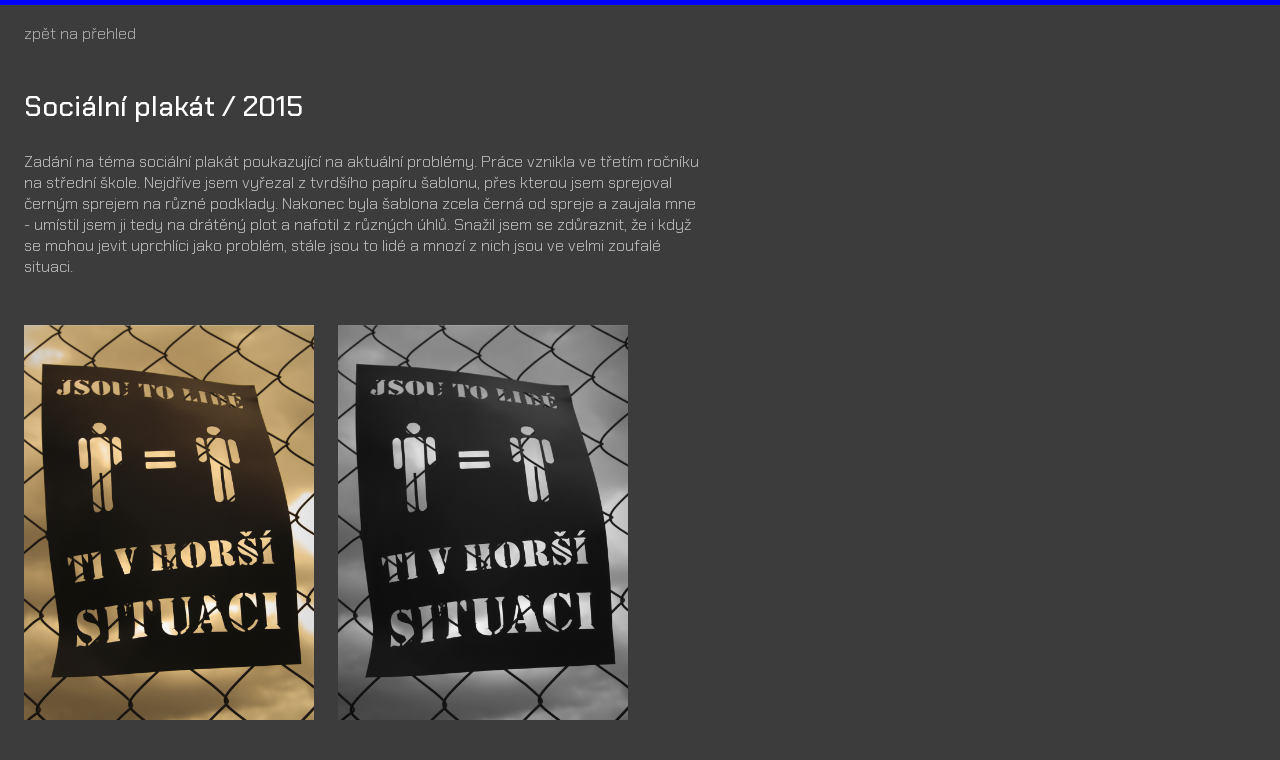

--- FILE ---
content_type: text/html
request_url: http://albertweis.cz/detail_plakat_uprchlici.html
body_size: 1082
content:
<!DOCTYPE html>
<html>

<head>
	<title>ALBERT WEIS / Sociální plakát</title>
	<link rel="shortcut icon" type="image/png" href="images/favicon.png">
	<link href="https://fonts.googleapis.com/css2?family=Chakra+Petch:wght@300;500;700&display=swap" rel="stylesheet">
	<link rel="stylesheet" href="https://use.fontawesome.com/releases/v5.8.2/css/all.css" integrity="sha384-oS3vJWv+0UjzBfQzYUhtDYW+Pj2yciDJxpsK1OYPAYjqT085Qq/1cq5FLXAZQ7Ay" crossorigin="anonymous">
 	<link rel="stylesheet" href="css/styles.css?v=1.0">
 	<meta charset="utf-8">
 	<meta name="viewport" content="width=device-width, initial-scale=1">
</head>

<body>
<div class="wrapper">
	<div class="top-line"></div>
	<div class="header">
		<div class="container">
			<div class="content">
				<div class="navigation">
  					<ul class="navigation-list">
  						<li class="navigation-item" onclick="history.back()">zpět na přehled</li>
  					</ul>
				</div>
				<div class="clearfix"></div>
			</div>
		</div>
	</div>

	<div class="container">
		<div class="content">
			<div class="text-container">
				<h2>Sociální plakát / 2015</h2><br><br><br>
				Zadání na téma sociální plakát poukazující na aktuální problémy. Práce vznikla ve třetím ročníku na střední škole. Nejdříve jsem vyřezal z tvrdšího papíru šablonu, přes kterou jsem sprejoval černým sprejem na různé podklady. Nakonec byla šablona zcela černá od spreje a zaujala mne - umístil jsem ji tedy na drátěný plot a nafotil z různých úhlů. Snažil jsem se zdůraznit, že i když se mohou jevit uprchlíci jako problém, stále jsou to lidé a mnozí z nich jsou ve velmi zoufalé situaci.
			</div>
			<div class="clearfix"></div>
  		</div>
	</div>

	<div class="container">
		<div class="content">
			<div class="photo-container-small">
				<img src="images/plakat_uprchlici/plakat_uprchlici_1.png" class="cover">
			</div>
			<div class="photo-container-small">
				<img src="images/plakat_uprchlici/plakat_uprchlici_2.png" class="cover">
			</div>
			<div class="clearfix"></div>
  		</div>
	</div>
	<div class="container">
		<div class="content">
			<div class="bottom-reservoir"></div>
			<div class="clearfix"></div>
  		</div>
	</div>

</div>

<div class="footer">
	<div class="container">
		<div class="content">
			<div class="navigation">
  				<ul class="navigation-list">
  					<li class="navigation-item" onclick="history.back()">zpět na přehled</li>
  				</ul>
			</div>
			<div class="clearfix"></div>
		</div>
	</div>
</div>

</body>

</html>

--- FILE ---
content_type: text/css
request_url: http://albertweis.cz/css/styles.css?v=1.0
body_size: 1566
content:
body {
	background-color: rgb(60, 60, 60);
	min-height: calc(100vh + 1px);
	margin: 0px;
}

h1 {
	color: black;
	font-family: 'Chakra Petch', sans-serif;
	font-weight: 500;
	margin: 0px;
}

h2 {
	color: white;
	margin: 0px;
	float: left;
	font-family: 'Chakra Petch', sans-serif;
	font-weight: 500;
	font-size: 28px;
}

h3 {
	color: white;
	margin: 0px;
	float: left;
	font-family: 'Chakra Petch', sans-serif;
	font-weight: 500;
	font-size: 28px;
}

p {
	color: white;
	float: left;
	margin: 0px;
	font-family: 'Chakra Petch', sans-serif;
	font-weight: 300;
}

#particles-js {
	height: 60vh;
	background: transparent;
}

.content {
	color: #c1c1c1;
	padding: 12px;
	font-weight: 300;
}

.cover-container {
	position: relative;
	width: 25%;
	float: left;
	box-sizing: border-box;
	padding: 12px;
}

@media only screen and (max-width: 1400px) {
  [class*="cover-container"] {
    width: 33.33%;
  }
}

@media only screen and (max-width: 1000px) {
  [class*="cover-container"] {
    width: 50%;
  }
}

@media only screen and (max-width: 768px) {
  [class*="cover-container"] {
    width: 100%;
  }
}

.overlay {
	position: absolute;
	top: 0;
	bottom: 0;
	left: 0;
	right: 0;
	height: 100%;
	width: 100%;
	opacity: 0;
	background-color: rgb(60, 60, 60);
	outline-style: solid;
	outline-width: 4px;
	outline-offset: -14px;
	outline-color: blue;
}

.overlay-text {
	color: white;
	opacity: 0;
	font-size: 23px;
	font-family: 'Chakra Petch', sans-serif;
	font-weight: 300;
	position: absolute;
	top: 0;
	left: 0;
	bottom: 0;
	right: 0;
	width: 100%;
	height: 100%;
	text-align: center;
	align-items: flex-end;
	display: flex;
}
.cover-container:hover .overlay-text {
	opacity: 1;
}
.overlay-text-wrapper {
	vertical-align: middle;
	padding: 30px;
}

.cover-container:hover .overlay {
	opacity: 0.9;
}

.text-container {
	position: relative;
	max-width: 700px;
	float: left;
	box-sizing: border-box;
	padding: 12px;
	font-family: 'Chakra Petch', sans-serif;
}

.profile-photo-container {
	position: relative;
	width: 25%;
	float: left;
	box-sizing: border-box;
	padding: 12px;
	margin-right: 24px;
}

@media only screen and (max-width: 768px) {
  [class*="profile-photo-container"] {
    width: 100%;
    margin-right: 0px;
    margin-bottom: 24px;
  }
}

.cover {
	width: 100%;
	float: left;
}

.photo-container-big {
	position: relative;
	width: 50%;
	float: left;
	box-sizing: border-box;
	padding: 12px;
}

@media only screen and (max-width: 1000px) {
  [class*="photo-container-big"] {
    width: 100%;
  }
}

.photo-container-small {
	position: relative;
	width: 25%;
	float: left;
	box-sizing: border-box;
	padding: 12px;
}

@media only screen and (max-width: 1000px) {
  [class*="photo-container-small"] {
    width: 50%;
  }
}

@media only screen and (max-width: 768px) {
  [class*="photo-container-small"] {
    width: 100%;
  }
}

.video-container {
	position: relative;
	width: 50%;
	float: left;
	box-sizing: border-box;
	padding: 12px;
}

@media only screen and (max-width: 1000px) {
  [class*="video-container"] {
    width: 100%;
  }
}

.video-wrapper {
	position: relative;
	padding-bottom: 56.25%;
	height: 0px;

}

.video-wrapper iframe {
	position: absolute;
	left: 0px;
	top: 0px;
	right: 0px;
	bottom: 0px;
	height: 100%;
	width: 100%;
}

.clearfix{
	clear: both;
}

.wrapper {
	min-height: calc(100vh - 120px)
}

.container {
	margin: 0 auto;
	margin-top: 0px;
	max-width: 1700px;
}

.bottom-reservoir {
	position: relative;
	width: 100%;
	float: left;
	box-sizing: border-box;
	padding: 12px;
	margin-top: 50px;
}

.top-line {
	background-color: blue;
	width: 100%;
	padding: 0px;
	margin: 0px;
	height: 5px;
}

.header {
	width: 100%;
	background-color: transparent;
	padding: 0px;
}

.footer {
	width: 100%;
	background-color: transparent;
	padding: 0px;
	height: 120px;
}

.navigation {
	list-style-type: none;
	margin: 0px;
	padding: 0px;
	font-family: 'Chakra Petch', sans-serif;
	font-weight: 300;
}

.bottom-navigation {
	list-style-type: none;
	margin: 0px;
	padding: 0px;
	font-family: 'Chakra Petch', sans-serif;
	font-weight: 300;
	float: right;
}

@media only screen and (max-width: 768px) {
  [class*="bottom-navigation"] {
    float: left;
    margin-left: 0px;
    margin-bottom: 30px;
  }
}

.navigation-list {
	background-color: transparent;
	padding: 12px;
	padding-top: 6px;
	padding-bottom: 8px;
	margin-top: 0px;
	margin-bottom: 0px;
}

.navigation-item {
	color: white;
	opacity: 0.6;
	display: inline-block;
	margin-right: 35px;
	margin-bottom: 0px;
}

@media only screen and (max-width: 768px) {
  [class*="navigation-item"] {
    margin-left: 0px;
    margin-left: 0px;
    margin-right: 35px;
    margin-bottom: 5px;
    margin-top: 5px;
    float: left;
  }
}

@media only screen and (max-width: 1000px) {
  [class*="navigation-item"] {
    margin-left: 0px;
    margin-left: 0px;
    margin-right: 35px;
    margin-bottom: 5px;
    margin-top: 5px;
    float: left;
  }
}

.navigation-item:hover {
	opacity: 1;
	cursor: pointer;
}

.navigation-item-current {
	display: inline-block;
	cursor: default;
	margin-right: 35px;
	color: white;
	opacity: 1;
	font-weight: 500;
}

@media only screen and (max-width: 768px) {
  [class*="navigation-item-current"] {
    margin-left: 0px;
    margin-left: 0px;
    margin-right: 35px;
    margin-bottom: 5px;
    margin-top: 5px;
    float: left;
  }
}

@media only screen and (max-width: 1000px) {
  [class*="navigation-item-current"] {
    margin-left: 0px;
    margin-left: 0px;
    margin-right: 35px;
    margin-bottom: 5px;
    margin-top: 5px;
    float: left;
  }
}

.external-link {
	font-family: 'Chakra Petch', sans-serif;
	font-weight: 300;
	padding: 0px;
	float: left;
	cursor: pointer;
	color: white;
	margin-right: 35px;
	text-decoration: none;
	opacity: 0.6;
}

.external-link:hover {
	opacity: 1;
}

.footer-link {
	font-family: 'Chakra Petch', sans-serif;
	font-weight: 300;
	padding: 0px;
	cursor: pointer;
	color: white;
	margin-left: 35px;
	text-decoration: none;
	opacity: 0.6;
}

@media only screen and (max-width: 768px) {
  [class*="footer-link"] {
    margin-left: 0px;
    margin-left: 0px;
    margin-right: 35px;
    margin-bottom: 5px;
    margin-top: 5px;
    float: left;
  }
}

@media only screen and (max-width: 1000px) {
  [class*="footer-link"] {
    margin-left: 0px;
    margin-left: 0px;
    margin-right: 35px;
    margin-bottom: 5px;
    margin-top: 5px;
    float: left;
  }
}

.footer-link:hover {
	opacity: 1;
}

.contact-info {
	color: white;
	margin-left: 35px;
	opacity: 0.6;
	text-decoration: none;
	cursor: default;
	font-weight: 300;
	float: left;
	padding: 0px;
}

@media only screen and (max-width: 768px) {
  [class*="contact-info"] {
    margin-left: 0px;
    margin-right: 35px;
    margin-bottom: 5px;
    margin-top: 5px;
    float: left;
  }
}

@media only screen and (max-width: 1000px) {
  [class*="contact-info"] {
    margin-left: 0px;
    margin-right: 35px;
    margin-bottom: 5px;
    margin-top: 5px;
    float: left;
  }
}

i.fas.fa-file-alt {
	margin-right: 12px;
	color: white;
}

i.fab.fa-linkedin {
	margin-right: 12px;
	color: white;
}

i.fab.fa-facebook {
	margin-right: 12px;
	color: white;
}

i.fas.fa-at {
	margin-right: 12px;
	color: white;
}

i.fas.fa-phone {
	margin-right: 12px;
	color: white;
}

i.fas.fa-dice-d6 {
	margin-right: 12px;
	color: white;
}

i.fas.fa-exclamation-triangle {
	margin-right: 12px;
	color: white;
}

.animated-text {
  position: relative;
  float: left;
  padding: 12px;
  height: 40px;
  width: 95%;
  font-family: 'Chakra Petch', sans-serif;
  font-weight: 300;
  font-size: 120px;
  color: blue;
  margin-left: -8px;
  cursor: default;
}

@media only screen and (max-width: 1400px) {
  [class*="animated-text"] {
    font-size: 120px;
  }
}

@media only screen and (max-width: 1000px) {
  [class*="animated-text"] {
    font-size: 90px;
    margin-left: -6px;
  }
}

@media only screen and (max-width: 768px) {
  [class*="animated-text"] {
    font-size: 45px;
    margin-left: -4px;
  }
}

@media only screen and (max-width: 400px) {
  [class*="animated-text"] {
    font-size: 35px;
    margin-left: -2px;
  }
}

.word {
  position: absolute;
  float: left;
  opacity: 0;
}

.letter {
  display: inline-block;
  position: relative;
  float: left;
  transform: translateZ(25px);
  transform-origin: 50% 50% 25px;
}

.letter.out {
  transform: rotateX(90deg);
  transition: transform 0.32s cubic-bezier(0.55, 0.055, 0.675, 0.19);
}

.letter.behind {
  transform: rotateX(-90deg);
}

.letter.in {
  transform: rotateX(0deg);
  transition: transform 0.38s cubic-bezier(0.175, 0.885, 0.32, 1.275);
}